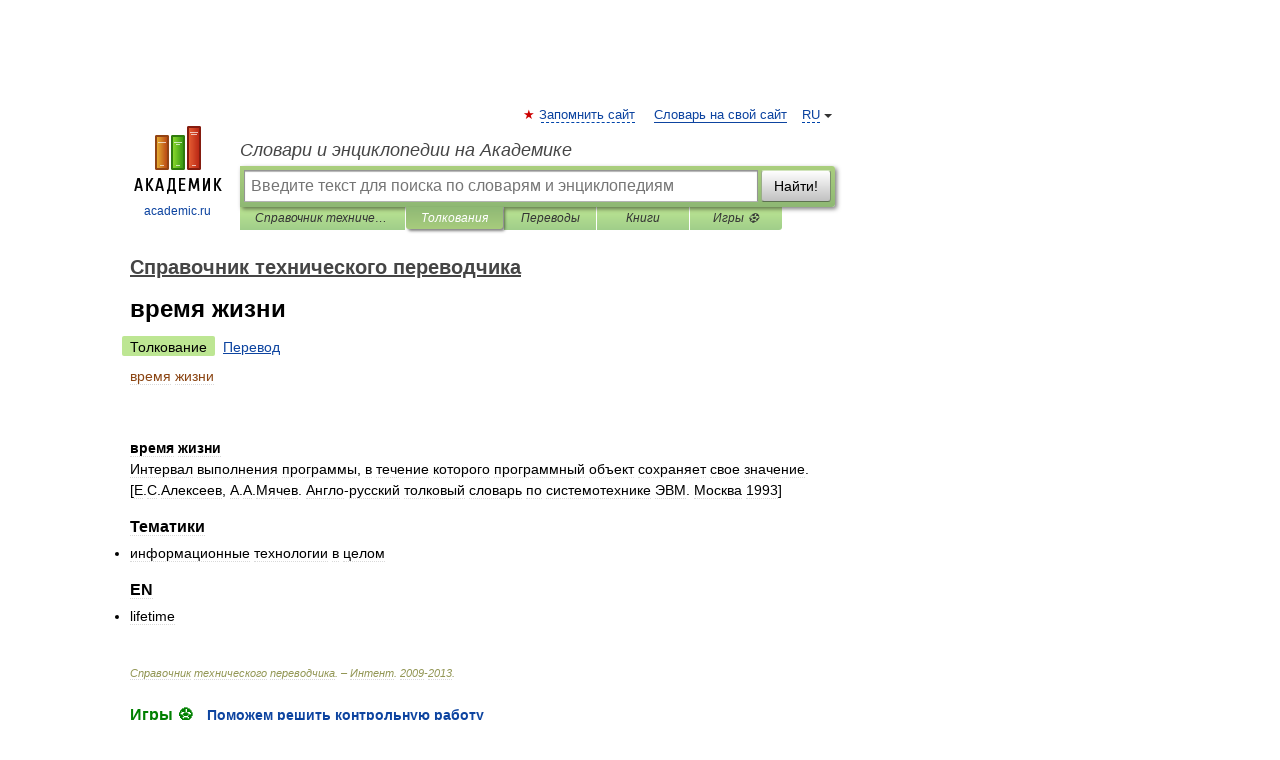

--- FILE ---
content_type: application/javascript; charset=utf-8
request_url: https://fundingchoicesmessages.google.com/f/AGSKWxX-4df_F-vTSn2P4dwFik_B0mTrlN3MIuOJvRFCNtu-7HOXM0Mr8PonT0qVzYE2pgtFDj8P7UqTyaoa5jJZ8xX3GhANRKK8TciJYKJKNAViAxyMPJeIG6DMkIpH50Jlj0jLLtos8RBVSc-hGnqRzHHoaK8YIJDEe5PKnetRfDlvv0QU-7HaeA_LxKtZ/_/800x90./ad_600_/smartlinks.epl?/adsplay._115x220.
body_size: -1289
content:
window['7a259276-86db-42c9-94f5-bec54372e676'] = true;